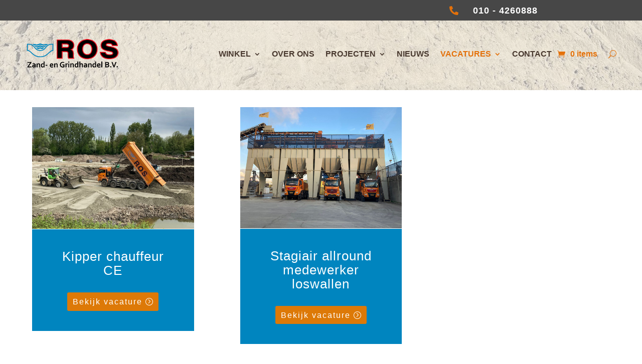

--- FILE ---
content_type: text/css; charset=utf-8
request_url: https://ros-bv.nl/wp-content/et-cache/2277/et-core-unified-2277.min.css?ver=1764941752
body_size: 1062
content:
#et-info-phone{display:none}#top-menu li.mega-menu>ul{left:50px!important;width:650px;margin-left:200px;display:flex}.entry-content tr td{padding:0px 0px}tr{vertical-align:top}#main-header{-moz-box-shadow:10px 10px 10px rgba(235,233,235,0.2);-webkit-box-shadow:10px 10px 10px rgba(235,233,235,0.2);box-shadow:10px 10px 10px rgba(235,233,235,0.2)}#main-content .container::before{background-color:#ffffff}h1{font-family:Cabin,Helvetica,Arial,sans-serif;font-size:38px;text-transform:uppercase;text-align:center;color:#000000;display:block;margin-block-start:0.67em;margin-block-end:0.67em;margin-inline-start:0px;margin-inline-end:0px;font-weight:500;margin-bottom:10px;line-height:1.1}h2{font-size:25px;text-align:center;font-family:cabin;font-weight:600;text-transform:uppercase;margin:10px 0px 30px}h6,.et-db #et-boc .et-l h6{font-size:11px;letter-spacing:0.5}body{font-family:Arial,sans-serif;font-size:16px;color:#333333}a:hover{text-decoration:underline}#footer-widgets .footer-widget li a:hover{text-decoration:underline}.sidebar-list ul a:before,.widget_nav_menu ul a:before{display:inline-block;font-family:FontAwesome;font-style:normal;font-weight:400;line-height:1;-webkit-font-smoothing:antialiased;content:'\f054';color:#ffffff;font-size:.8em;vertical-align:middle;margin-right:5px}#footer-widgets .footer-widget li:before{position:absolute;margin-left:0px;top:9px;left:0;border-width:0px;border-style:none;-webkit-border-radius:0px;-moz-border-radius:0px;border-radius:0px;content:none}#footer-widgets .footer-widget li a:hover{color:#f4f4f6}#footer-widgets .footer-widget li{padding-left:0px}#footer-info a{color:#666;font-weight:400}.entry-content table:not(.variations){border:0px}.entry-content tr td{border-top:0px}.woocommerce div.product .woocommerce-tabs,.woocommerce-page #content div.product .woocommerce-tabs{display:none}section.related.products{display:none}h2.woocommerce-loop-product__title{text-align:left}h1.product-title.entry-title{font-size:26px;text-align:left}.woocommerce-page .quantity input.qty,.woocommerce .quantity input.qty{font-weight:500!important;font-size:16px!important;color:#000!important;border-radius:3px;-webkit-box-shadow:none!important;box-shadow:none!important;border:none!important;background-color:rgba(0,0,0,.2)!important;height:42px}form.woocommerce-ordering{display:none}#sidebar,#custom_html-5.widget_text et_pb_widget widget_custom_html{padding:10px;border:1px;border-color:#00abd7;border-style:solid}.woocommerce .woocommerce-result-count{display:none}@media only screen and (max-width:600px){#sidebar,#custom_html-5.widget_text et_pb_widget widget_custom_html{border:none}}#et-secondary-menu{display:block!important}@media screen and (max-width:767px){#et-secondary-menu{padding-bottom:16px}}.woocommerce-product-gallery__image{pointer-events:none!important}.et_pb_menu .et_mobile_menu .menu-item-has-children>a,#main-header .et_mobile_menu .menu-item-has-children>a{background-color:transparent;position:relative}.et_pb_menu .et_mobile_menu .menu-item-has-children>a:after,#main-header .et_mobile_menu .menu-item-has-children>a:after{font-family:'ETmodules';text-align:center;speak:none;font-weight:600;font-variant:normal;text-transform:none;-webkit-font-smoothing:antialiased;position:absolute;font-size:18px;content:'\4c';top:11px;right:13px}.et_pb_menu .et_mobile_menu .menu-item-has-children.visible>a:after,#main-header .et_mobile_menu .menu-item-has-children.visible>a:after{content:'\4d'}.et_pb_menu .et_mobile_menu ul.sub-menu,#main-header .et_mobile_menu ul.sub-menu,.et-db #et-boc .et-l .et_pb_menu .et_mobile_menu li ul.sub-menu{display:none!important;visibility:hidden!important;transition:all 1.5s ease-in-out}.et_pb_menu .et_mobile_menu li.visible>ul.sub-menu,#main-header .et_mobile_menu li.visible>ul.sub-menu,.et-db #et-boc .et-l #main-header .et_mobile_menu li.visible>ul.sub-menu,.et-db #et-boc .et-l .et_pb_fullwidth_menu .et_mobile_menu li.visible>ul.sub-menu,.et-db #et-boc .et-l .et_pb_menu .et_mobile_menu li.visible>ul.sub-menu{display:block!important;visibility:visible!important}.pa-header{background:transparent;-webkit-transition:background-color 2s ease-out;-moz-transition:background-color 2s ease-out;-o-transition:background-color 2s ease-out;transition:background-color 2s ease-out}.pa-fixed-header{background-color:#c7bdb0!important;-webkit-transition:background-color 2s ease-out;-moz-transition:background-color 2s ease-out;-o-transition:background-color 2s ease-out;transition:background-color 2s ease-out}

--- FILE ---
content_type: text/css; charset=utf-8
request_url: https://ros-bv.nl/wp-content/et-cache/2277/et-core-unified-tb-222982-tb-223266-deferred-2277.min.css?ver=1764941753
body_size: -57
content:
.et_pb_section_1_tb_footer{min-height:24.2px}.et_pb_section_1_tb_footer.et_pb_section{padding-top:0px;padding-bottom:0px;margin-top:-24px;margin-bottom:-13px;background-color:#474747!important}.et_pb_row_1_tb_footer{min-height:4.2px}.et_pb_row_1_tb_footer.et_pb_row{padding-top:12px!important;padding-bottom:0px!important;padding-top:12px;padding-bottom:0px}.et_pb_text_10_tb_footer.et_pb_text{color:#FFFFFF!important}.et_pb_text_10_tb_footer{font-family:'Verdana',Helvetica,Arial,Lucida,sans-serif;font-size:13px;padding-top:0px!important;padding-bottom:1%!important;margin-top:0%!important;margin-bottom:0%!important}